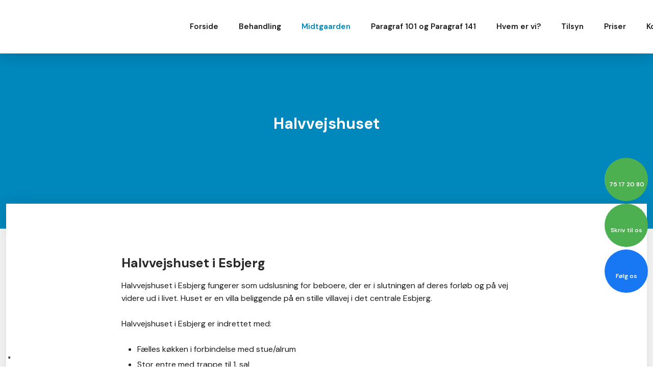

--- FILE ---
content_type: text/html; charset=utf-8
request_url: https://www.google.com/recaptcha/api2/anchor?ar=1&k=6LdH5ZYpAAAAAHTaTlco0w8XFr8vANrX1rFfRFEb&co=aHR0cHM6Ly93d3cubWlkdGdhYXJkZW4uZGs6NDQz&hl=da&v=PoyoqOPhxBO7pBk68S4YbpHZ&size=invisible&anchor-ms=20000&execute-ms=30000&cb=d1yvhkubzca1
body_size: 48735
content:
<!DOCTYPE HTML><html dir="ltr" lang="da"><head><meta http-equiv="Content-Type" content="text/html; charset=UTF-8">
<meta http-equiv="X-UA-Compatible" content="IE=edge">
<title>reCAPTCHA</title>
<style type="text/css">
/* cyrillic-ext */
@font-face {
  font-family: 'Roboto';
  font-style: normal;
  font-weight: 400;
  font-stretch: 100%;
  src: url(//fonts.gstatic.com/s/roboto/v48/KFO7CnqEu92Fr1ME7kSn66aGLdTylUAMa3GUBHMdazTgWw.woff2) format('woff2');
  unicode-range: U+0460-052F, U+1C80-1C8A, U+20B4, U+2DE0-2DFF, U+A640-A69F, U+FE2E-FE2F;
}
/* cyrillic */
@font-face {
  font-family: 'Roboto';
  font-style: normal;
  font-weight: 400;
  font-stretch: 100%;
  src: url(//fonts.gstatic.com/s/roboto/v48/KFO7CnqEu92Fr1ME7kSn66aGLdTylUAMa3iUBHMdazTgWw.woff2) format('woff2');
  unicode-range: U+0301, U+0400-045F, U+0490-0491, U+04B0-04B1, U+2116;
}
/* greek-ext */
@font-face {
  font-family: 'Roboto';
  font-style: normal;
  font-weight: 400;
  font-stretch: 100%;
  src: url(//fonts.gstatic.com/s/roboto/v48/KFO7CnqEu92Fr1ME7kSn66aGLdTylUAMa3CUBHMdazTgWw.woff2) format('woff2');
  unicode-range: U+1F00-1FFF;
}
/* greek */
@font-face {
  font-family: 'Roboto';
  font-style: normal;
  font-weight: 400;
  font-stretch: 100%;
  src: url(//fonts.gstatic.com/s/roboto/v48/KFO7CnqEu92Fr1ME7kSn66aGLdTylUAMa3-UBHMdazTgWw.woff2) format('woff2');
  unicode-range: U+0370-0377, U+037A-037F, U+0384-038A, U+038C, U+038E-03A1, U+03A3-03FF;
}
/* math */
@font-face {
  font-family: 'Roboto';
  font-style: normal;
  font-weight: 400;
  font-stretch: 100%;
  src: url(//fonts.gstatic.com/s/roboto/v48/KFO7CnqEu92Fr1ME7kSn66aGLdTylUAMawCUBHMdazTgWw.woff2) format('woff2');
  unicode-range: U+0302-0303, U+0305, U+0307-0308, U+0310, U+0312, U+0315, U+031A, U+0326-0327, U+032C, U+032F-0330, U+0332-0333, U+0338, U+033A, U+0346, U+034D, U+0391-03A1, U+03A3-03A9, U+03B1-03C9, U+03D1, U+03D5-03D6, U+03F0-03F1, U+03F4-03F5, U+2016-2017, U+2034-2038, U+203C, U+2040, U+2043, U+2047, U+2050, U+2057, U+205F, U+2070-2071, U+2074-208E, U+2090-209C, U+20D0-20DC, U+20E1, U+20E5-20EF, U+2100-2112, U+2114-2115, U+2117-2121, U+2123-214F, U+2190, U+2192, U+2194-21AE, U+21B0-21E5, U+21F1-21F2, U+21F4-2211, U+2213-2214, U+2216-22FF, U+2308-230B, U+2310, U+2319, U+231C-2321, U+2336-237A, U+237C, U+2395, U+239B-23B7, U+23D0, U+23DC-23E1, U+2474-2475, U+25AF, U+25B3, U+25B7, U+25BD, U+25C1, U+25CA, U+25CC, U+25FB, U+266D-266F, U+27C0-27FF, U+2900-2AFF, U+2B0E-2B11, U+2B30-2B4C, U+2BFE, U+3030, U+FF5B, U+FF5D, U+1D400-1D7FF, U+1EE00-1EEFF;
}
/* symbols */
@font-face {
  font-family: 'Roboto';
  font-style: normal;
  font-weight: 400;
  font-stretch: 100%;
  src: url(//fonts.gstatic.com/s/roboto/v48/KFO7CnqEu92Fr1ME7kSn66aGLdTylUAMaxKUBHMdazTgWw.woff2) format('woff2');
  unicode-range: U+0001-000C, U+000E-001F, U+007F-009F, U+20DD-20E0, U+20E2-20E4, U+2150-218F, U+2190, U+2192, U+2194-2199, U+21AF, U+21E6-21F0, U+21F3, U+2218-2219, U+2299, U+22C4-22C6, U+2300-243F, U+2440-244A, U+2460-24FF, U+25A0-27BF, U+2800-28FF, U+2921-2922, U+2981, U+29BF, U+29EB, U+2B00-2BFF, U+4DC0-4DFF, U+FFF9-FFFB, U+10140-1018E, U+10190-1019C, U+101A0, U+101D0-101FD, U+102E0-102FB, U+10E60-10E7E, U+1D2C0-1D2D3, U+1D2E0-1D37F, U+1F000-1F0FF, U+1F100-1F1AD, U+1F1E6-1F1FF, U+1F30D-1F30F, U+1F315, U+1F31C, U+1F31E, U+1F320-1F32C, U+1F336, U+1F378, U+1F37D, U+1F382, U+1F393-1F39F, U+1F3A7-1F3A8, U+1F3AC-1F3AF, U+1F3C2, U+1F3C4-1F3C6, U+1F3CA-1F3CE, U+1F3D4-1F3E0, U+1F3ED, U+1F3F1-1F3F3, U+1F3F5-1F3F7, U+1F408, U+1F415, U+1F41F, U+1F426, U+1F43F, U+1F441-1F442, U+1F444, U+1F446-1F449, U+1F44C-1F44E, U+1F453, U+1F46A, U+1F47D, U+1F4A3, U+1F4B0, U+1F4B3, U+1F4B9, U+1F4BB, U+1F4BF, U+1F4C8-1F4CB, U+1F4D6, U+1F4DA, U+1F4DF, U+1F4E3-1F4E6, U+1F4EA-1F4ED, U+1F4F7, U+1F4F9-1F4FB, U+1F4FD-1F4FE, U+1F503, U+1F507-1F50B, U+1F50D, U+1F512-1F513, U+1F53E-1F54A, U+1F54F-1F5FA, U+1F610, U+1F650-1F67F, U+1F687, U+1F68D, U+1F691, U+1F694, U+1F698, U+1F6AD, U+1F6B2, U+1F6B9-1F6BA, U+1F6BC, U+1F6C6-1F6CF, U+1F6D3-1F6D7, U+1F6E0-1F6EA, U+1F6F0-1F6F3, U+1F6F7-1F6FC, U+1F700-1F7FF, U+1F800-1F80B, U+1F810-1F847, U+1F850-1F859, U+1F860-1F887, U+1F890-1F8AD, U+1F8B0-1F8BB, U+1F8C0-1F8C1, U+1F900-1F90B, U+1F93B, U+1F946, U+1F984, U+1F996, U+1F9E9, U+1FA00-1FA6F, U+1FA70-1FA7C, U+1FA80-1FA89, U+1FA8F-1FAC6, U+1FACE-1FADC, U+1FADF-1FAE9, U+1FAF0-1FAF8, U+1FB00-1FBFF;
}
/* vietnamese */
@font-face {
  font-family: 'Roboto';
  font-style: normal;
  font-weight: 400;
  font-stretch: 100%;
  src: url(//fonts.gstatic.com/s/roboto/v48/KFO7CnqEu92Fr1ME7kSn66aGLdTylUAMa3OUBHMdazTgWw.woff2) format('woff2');
  unicode-range: U+0102-0103, U+0110-0111, U+0128-0129, U+0168-0169, U+01A0-01A1, U+01AF-01B0, U+0300-0301, U+0303-0304, U+0308-0309, U+0323, U+0329, U+1EA0-1EF9, U+20AB;
}
/* latin-ext */
@font-face {
  font-family: 'Roboto';
  font-style: normal;
  font-weight: 400;
  font-stretch: 100%;
  src: url(//fonts.gstatic.com/s/roboto/v48/KFO7CnqEu92Fr1ME7kSn66aGLdTylUAMa3KUBHMdazTgWw.woff2) format('woff2');
  unicode-range: U+0100-02BA, U+02BD-02C5, U+02C7-02CC, U+02CE-02D7, U+02DD-02FF, U+0304, U+0308, U+0329, U+1D00-1DBF, U+1E00-1E9F, U+1EF2-1EFF, U+2020, U+20A0-20AB, U+20AD-20C0, U+2113, U+2C60-2C7F, U+A720-A7FF;
}
/* latin */
@font-face {
  font-family: 'Roboto';
  font-style: normal;
  font-weight: 400;
  font-stretch: 100%;
  src: url(//fonts.gstatic.com/s/roboto/v48/KFO7CnqEu92Fr1ME7kSn66aGLdTylUAMa3yUBHMdazQ.woff2) format('woff2');
  unicode-range: U+0000-00FF, U+0131, U+0152-0153, U+02BB-02BC, U+02C6, U+02DA, U+02DC, U+0304, U+0308, U+0329, U+2000-206F, U+20AC, U+2122, U+2191, U+2193, U+2212, U+2215, U+FEFF, U+FFFD;
}
/* cyrillic-ext */
@font-face {
  font-family: 'Roboto';
  font-style: normal;
  font-weight: 500;
  font-stretch: 100%;
  src: url(//fonts.gstatic.com/s/roboto/v48/KFO7CnqEu92Fr1ME7kSn66aGLdTylUAMa3GUBHMdazTgWw.woff2) format('woff2');
  unicode-range: U+0460-052F, U+1C80-1C8A, U+20B4, U+2DE0-2DFF, U+A640-A69F, U+FE2E-FE2F;
}
/* cyrillic */
@font-face {
  font-family: 'Roboto';
  font-style: normal;
  font-weight: 500;
  font-stretch: 100%;
  src: url(//fonts.gstatic.com/s/roboto/v48/KFO7CnqEu92Fr1ME7kSn66aGLdTylUAMa3iUBHMdazTgWw.woff2) format('woff2');
  unicode-range: U+0301, U+0400-045F, U+0490-0491, U+04B0-04B1, U+2116;
}
/* greek-ext */
@font-face {
  font-family: 'Roboto';
  font-style: normal;
  font-weight: 500;
  font-stretch: 100%;
  src: url(//fonts.gstatic.com/s/roboto/v48/KFO7CnqEu92Fr1ME7kSn66aGLdTylUAMa3CUBHMdazTgWw.woff2) format('woff2');
  unicode-range: U+1F00-1FFF;
}
/* greek */
@font-face {
  font-family: 'Roboto';
  font-style: normal;
  font-weight: 500;
  font-stretch: 100%;
  src: url(//fonts.gstatic.com/s/roboto/v48/KFO7CnqEu92Fr1ME7kSn66aGLdTylUAMa3-UBHMdazTgWw.woff2) format('woff2');
  unicode-range: U+0370-0377, U+037A-037F, U+0384-038A, U+038C, U+038E-03A1, U+03A3-03FF;
}
/* math */
@font-face {
  font-family: 'Roboto';
  font-style: normal;
  font-weight: 500;
  font-stretch: 100%;
  src: url(//fonts.gstatic.com/s/roboto/v48/KFO7CnqEu92Fr1ME7kSn66aGLdTylUAMawCUBHMdazTgWw.woff2) format('woff2');
  unicode-range: U+0302-0303, U+0305, U+0307-0308, U+0310, U+0312, U+0315, U+031A, U+0326-0327, U+032C, U+032F-0330, U+0332-0333, U+0338, U+033A, U+0346, U+034D, U+0391-03A1, U+03A3-03A9, U+03B1-03C9, U+03D1, U+03D5-03D6, U+03F0-03F1, U+03F4-03F5, U+2016-2017, U+2034-2038, U+203C, U+2040, U+2043, U+2047, U+2050, U+2057, U+205F, U+2070-2071, U+2074-208E, U+2090-209C, U+20D0-20DC, U+20E1, U+20E5-20EF, U+2100-2112, U+2114-2115, U+2117-2121, U+2123-214F, U+2190, U+2192, U+2194-21AE, U+21B0-21E5, U+21F1-21F2, U+21F4-2211, U+2213-2214, U+2216-22FF, U+2308-230B, U+2310, U+2319, U+231C-2321, U+2336-237A, U+237C, U+2395, U+239B-23B7, U+23D0, U+23DC-23E1, U+2474-2475, U+25AF, U+25B3, U+25B7, U+25BD, U+25C1, U+25CA, U+25CC, U+25FB, U+266D-266F, U+27C0-27FF, U+2900-2AFF, U+2B0E-2B11, U+2B30-2B4C, U+2BFE, U+3030, U+FF5B, U+FF5D, U+1D400-1D7FF, U+1EE00-1EEFF;
}
/* symbols */
@font-face {
  font-family: 'Roboto';
  font-style: normal;
  font-weight: 500;
  font-stretch: 100%;
  src: url(//fonts.gstatic.com/s/roboto/v48/KFO7CnqEu92Fr1ME7kSn66aGLdTylUAMaxKUBHMdazTgWw.woff2) format('woff2');
  unicode-range: U+0001-000C, U+000E-001F, U+007F-009F, U+20DD-20E0, U+20E2-20E4, U+2150-218F, U+2190, U+2192, U+2194-2199, U+21AF, U+21E6-21F0, U+21F3, U+2218-2219, U+2299, U+22C4-22C6, U+2300-243F, U+2440-244A, U+2460-24FF, U+25A0-27BF, U+2800-28FF, U+2921-2922, U+2981, U+29BF, U+29EB, U+2B00-2BFF, U+4DC0-4DFF, U+FFF9-FFFB, U+10140-1018E, U+10190-1019C, U+101A0, U+101D0-101FD, U+102E0-102FB, U+10E60-10E7E, U+1D2C0-1D2D3, U+1D2E0-1D37F, U+1F000-1F0FF, U+1F100-1F1AD, U+1F1E6-1F1FF, U+1F30D-1F30F, U+1F315, U+1F31C, U+1F31E, U+1F320-1F32C, U+1F336, U+1F378, U+1F37D, U+1F382, U+1F393-1F39F, U+1F3A7-1F3A8, U+1F3AC-1F3AF, U+1F3C2, U+1F3C4-1F3C6, U+1F3CA-1F3CE, U+1F3D4-1F3E0, U+1F3ED, U+1F3F1-1F3F3, U+1F3F5-1F3F7, U+1F408, U+1F415, U+1F41F, U+1F426, U+1F43F, U+1F441-1F442, U+1F444, U+1F446-1F449, U+1F44C-1F44E, U+1F453, U+1F46A, U+1F47D, U+1F4A3, U+1F4B0, U+1F4B3, U+1F4B9, U+1F4BB, U+1F4BF, U+1F4C8-1F4CB, U+1F4D6, U+1F4DA, U+1F4DF, U+1F4E3-1F4E6, U+1F4EA-1F4ED, U+1F4F7, U+1F4F9-1F4FB, U+1F4FD-1F4FE, U+1F503, U+1F507-1F50B, U+1F50D, U+1F512-1F513, U+1F53E-1F54A, U+1F54F-1F5FA, U+1F610, U+1F650-1F67F, U+1F687, U+1F68D, U+1F691, U+1F694, U+1F698, U+1F6AD, U+1F6B2, U+1F6B9-1F6BA, U+1F6BC, U+1F6C6-1F6CF, U+1F6D3-1F6D7, U+1F6E0-1F6EA, U+1F6F0-1F6F3, U+1F6F7-1F6FC, U+1F700-1F7FF, U+1F800-1F80B, U+1F810-1F847, U+1F850-1F859, U+1F860-1F887, U+1F890-1F8AD, U+1F8B0-1F8BB, U+1F8C0-1F8C1, U+1F900-1F90B, U+1F93B, U+1F946, U+1F984, U+1F996, U+1F9E9, U+1FA00-1FA6F, U+1FA70-1FA7C, U+1FA80-1FA89, U+1FA8F-1FAC6, U+1FACE-1FADC, U+1FADF-1FAE9, U+1FAF0-1FAF8, U+1FB00-1FBFF;
}
/* vietnamese */
@font-face {
  font-family: 'Roboto';
  font-style: normal;
  font-weight: 500;
  font-stretch: 100%;
  src: url(//fonts.gstatic.com/s/roboto/v48/KFO7CnqEu92Fr1ME7kSn66aGLdTylUAMa3OUBHMdazTgWw.woff2) format('woff2');
  unicode-range: U+0102-0103, U+0110-0111, U+0128-0129, U+0168-0169, U+01A0-01A1, U+01AF-01B0, U+0300-0301, U+0303-0304, U+0308-0309, U+0323, U+0329, U+1EA0-1EF9, U+20AB;
}
/* latin-ext */
@font-face {
  font-family: 'Roboto';
  font-style: normal;
  font-weight: 500;
  font-stretch: 100%;
  src: url(//fonts.gstatic.com/s/roboto/v48/KFO7CnqEu92Fr1ME7kSn66aGLdTylUAMa3KUBHMdazTgWw.woff2) format('woff2');
  unicode-range: U+0100-02BA, U+02BD-02C5, U+02C7-02CC, U+02CE-02D7, U+02DD-02FF, U+0304, U+0308, U+0329, U+1D00-1DBF, U+1E00-1E9F, U+1EF2-1EFF, U+2020, U+20A0-20AB, U+20AD-20C0, U+2113, U+2C60-2C7F, U+A720-A7FF;
}
/* latin */
@font-face {
  font-family: 'Roboto';
  font-style: normal;
  font-weight: 500;
  font-stretch: 100%;
  src: url(//fonts.gstatic.com/s/roboto/v48/KFO7CnqEu92Fr1ME7kSn66aGLdTylUAMa3yUBHMdazQ.woff2) format('woff2');
  unicode-range: U+0000-00FF, U+0131, U+0152-0153, U+02BB-02BC, U+02C6, U+02DA, U+02DC, U+0304, U+0308, U+0329, U+2000-206F, U+20AC, U+2122, U+2191, U+2193, U+2212, U+2215, U+FEFF, U+FFFD;
}
/* cyrillic-ext */
@font-face {
  font-family: 'Roboto';
  font-style: normal;
  font-weight: 900;
  font-stretch: 100%;
  src: url(//fonts.gstatic.com/s/roboto/v48/KFO7CnqEu92Fr1ME7kSn66aGLdTylUAMa3GUBHMdazTgWw.woff2) format('woff2');
  unicode-range: U+0460-052F, U+1C80-1C8A, U+20B4, U+2DE0-2DFF, U+A640-A69F, U+FE2E-FE2F;
}
/* cyrillic */
@font-face {
  font-family: 'Roboto';
  font-style: normal;
  font-weight: 900;
  font-stretch: 100%;
  src: url(//fonts.gstatic.com/s/roboto/v48/KFO7CnqEu92Fr1ME7kSn66aGLdTylUAMa3iUBHMdazTgWw.woff2) format('woff2');
  unicode-range: U+0301, U+0400-045F, U+0490-0491, U+04B0-04B1, U+2116;
}
/* greek-ext */
@font-face {
  font-family: 'Roboto';
  font-style: normal;
  font-weight: 900;
  font-stretch: 100%;
  src: url(//fonts.gstatic.com/s/roboto/v48/KFO7CnqEu92Fr1ME7kSn66aGLdTylUAMa3CUBHMdazTgWw.woff2) format('woff2');
  unicode-range: U+1F00-1FFF;
}
/* greek */
@font-face {
  font-family: 'Roboto';
  font-style: normal;
  font-weight: 900;
  font-stretch: 100%;
  src: url(//fonts.gstatic.com/s/roboto/v48/KFO7CnqEu92Fr1ME7kSn66aGLdTylUAMa3-UBHMdazTgWw.woff2) format('woff2');
  unicode-range: U+0370-0377, U+037A-037F, U+0384-038A, U+038C, U+038E-03A1, U+03A3-03FF;
}
/* math */
@font-face {
  font-family: 'Roboto';
  font-style: normal;
  font-weight: 900;
  font-stretch: 100%;
  src: url(//fonts.gstatic.com/s/roboto/v48/KFO7CnqEu92Fr1ME7kSn66aGLdTylUAMawCUBHMdazTgWw.woff2) format('woff2');
  unicode-range: U+0302-0303, U+0305, U+0307-0308, U+0310, U+0312, U+0315, U+031A, U+0326-0327, U+032C, U+032F-0330, U+0332-0333, U+0338, U+033A, U+0346, U+034D, U+0391-03A1, U+03A3-03A9, U+03B1-03C9, U+03D1, U+03D5-03D6, U+03F0-03F1, U+03F4-03F5, U+2016-2017, U+2034-2038, U+203C, U+2040, U+2043, U+2047, U+2050, U+2057, U+205F, U+2070-2071, U+2074-208E, U+2090-209C, U+20D0-20DC, U+20E1, U+20E5-20EF, U+2100-2112, U+2114-2115, U+2117-2121, U+2123-214F, U+2190, U+2192, U+2194-21AE, U+21B0-21E5, U+21F1-21F2, U+21F4-2211, U+2213-2214, U+2216-22FF, U+2308-230B, U+2310, U+2319, U+231C-2321, U+2336-237A, U+237C, U+2395, U+239B-23B7, U+23D0, U+23DC-23E1, U+2474-2475, U+25AF, U+25B3, U+25B7, U+25BD, U+25C1, U+25CA, U+25CC, U+25FB, U+266D-266F, U+27C0-27FF, U+2900-2AFF, U+2B0E-2B11, U+2B30-2B4C, U+2BFE, U+3030, U+FF5B, U+FF5D, U+1D400-1D7FF, U+1EE00-1EEFF;
}
/* symbols */
@font-face {
  font-family: 'Roboto';
  font-style: normal;
  font-weight: 900;
  font-stretch: 100%;
  src: url(//fonts.gstatic.com/s/roboto/v48/KFO7CnqEu92Fr1ME7kSn66aGLdTylUAMaxKUBHMdazTgWw.woff2) format('woff2');
  unicode-range: U+0001-000C, U+000E-001F, U+007F-009F, U+20DD-20E0, U+20E2-20E4, U+2150-218F, U+2190, U+2192, U+2194-2199, U+21AF, U+21E6-21F0, U+21F3, U+2218-2219, U+2299, U+22C4-22C6, U+2300-243F, U+2440-244A, U+2460-24FF, U+25A0-27BF, U+2800-28FF, U+2921-2922, U+2981, U+29BF, U+29EB, U+2B00-2BFF, U+4DC0-4DFF, U+FFF9-FFFB, U+10140-1018E, U+10190-1019C, U+101A0, U+101D0-101FD, U+102E0-102FB, U+10E60-10E7E, U+1D2C0-1D2D3, U+1D2E0-1D37F, U+1F000-1F0FF, U+1F100-1F1AD, U+1F1E6-1F1FF, U+1F30D-1F30F, U+1F315, U+1F31C, U+1F31E, U+1F320-1F32C, U+1F336, U+1F378, U+1F37D, U+1F382, U+1F393-1F39F, U+1F3A7-1F3A8, U+1F3AC-1F3AF, U+1F3C2, U+1F3C4-1F3C6, U+1F3CA-1F3CE, U+1F3D4-1F3E0, U+1F3ED, U+1F3F1-1F3F3, U+1F3F5-1F3F7, U+1F408, U+1F415, U+1F41F, U+1F426, U+1F43F, U+1F441-1F442, U+1F444, U+1F446-1F449, U+1F44C-1F44E, U+1F453, U+1F46A, U+1F47D, U+1F4A3, U+1F4B0, U+1F4B3, U+1F4B9, U+1F4BB, U+1F4BF, U+1F4C8-1F4CB, U+1F4D6, U+1F4DA, U+1F4DF, U+1F4E3-1F4E6, U+1F4EA-1F4ED, U+1F4F7, U+1F4F9-1F4FB, U+1F4FD-1F4FE, U+1F503, U+1F507-1F50B, U+1F50D, U+1F512-1F513, U+1F53E-1F54A, U+1F54F-1F5FA, U+1F610, U+1F650-1F67F, U+1F687, U+1F68D, U+1F691, U+1F694, U+1F698, U+1F6AD, U+1F6B2, U+1F6B9-1F6BA, U+1F6BC, U+1F6C6-1F6CF, U+1F6D3-1F6D7, U+1F6E0-1F6EA, U+1F6F0-1F6F3, U+1F6F7-1F6FC, U+1F700-1F7FF, U+1F800-1F80B, U+1F810-1F847, U+1F850-1F859, U+1F860-1F887, U+1F890-1F8AD, U+1F8B0-1F8BB, U+1F8C0-1F8C1, U+1F900-1F90B, U+1F93B, U+1F946, U+1F984, U+1F996, U+1F9E9, U+1FA00-1FA6F, U+1FA70-1FA7C, U+1FA80-1FA89, U+1FA8F-1FAC6, U+1FACE-1FADC, U+1FADF-1FAE9, U+1FAF0-1FAF8, U+1FB00-1FBFF;
}
/* vietnamese */
@font-face {
  font-family: 'Roboto';
  font-style: normal;
  font-weight: 900;
  font-stretch: 100%;
  src: url(//fonts.gstatic.com/s/roboto/v48/KFO7CnqEu92Fr1ME7kSn66aGLdTylUAMa3OUBHMdazTgWw.woff2) format('woff2');
  unicode-range: U+0102-0103, U+0110-0111, U+0128-0129, U+0168-0169, U+01A0-01A1, U+01AF-01B0, U+0300-0301, U+0303-0304, U+0308-0309, U+0323, U+0329, U+1EA0-1EF9, U+20AB;
}
/* latin-ext */
@font-face {
  font-family: 'Roboto';
  font-style: normal;
  font-weight: 900;
  font-stretch: 100%;
  src: url(//fonts.gstatic.com/s/roboto/v48/KFO7CnqEu92Fr1ME7kSn66aGLdTylUAMa3KUBHMdazTgWw.woff2) format('woff2');
  unicode-range: U+0100-02BA, U+02BD-02C5, U+02C7-02CC, U+02CE-02D7, U+02DD-02FF, U+0304, U+0308, U+0329, U+1D00-1DBF, U+1E00-1E9F, U+1EF2-1EFF, U+2020, U+20A0-20AB, U+20AD-20C0, U+2113, U+2C60-2C7F, U+A720-A7FF;
}
/* latin */
@font-face {
  font-family: 'Roboto';
  font-style: normal;
  font-weight: 900;
  font-stretch: 100%;
  src: url(//fonts.gstatic.com/s/roboto/v48/KFO7CnqEu92Fr1ME7kSn66aGLdTylUAMa3yUBHMdazQ.woff2) format('woff2');
  unicode-range: U+0000-00FF, U+0131, U+0152-0153, U+02BB-02BC, U+02C6, U+02DA, U+02DC, U+0304, U+0308, U+0329, U+2000-206F, U+20AC, U+2122, U+2191, U+2193, U+2212, U+2215, U+FEFF, U+FFFD;
}

</style>
<link rel="stylesheet" type="text/css" href="https://www.gstatic.com/recaptcha/releases/PoyoqOPhxBO7pBk68S4YbpHZ/styles__ltr.css">
<script nonce="ZtqXJtZ04yNwPIUyLH1gQQ" type="text/javascript">window['__recaptcha_api'] = 'https://www.google.com/recaptcha/api2/';</script>
<script type="text/javascript" src="https://www.gstatic.com/recaptcha/releases/PoyoqOPhxBO7pBk68S4YbpHZ/recaptcha__da.js" nonce="ZtqXJtZ04yNwPIUyLH1gQQ">
      
    </script></head>
<body><div id="rc-anchor-alert" class="rc-anchor-alert"></div>
<input type="hidden" id="recaptcha-token" value="[base64]">
<script type="text/javascript" nonce="ZtqXJtZ04yNwPIUyLH1gQQ">
      recaptcha.anchor.Main.init("[\x22ainput\x22,[\x22bgdata\x22,\x22\x22,\[base64]/[base64]/[base64]/KE4oMTI0LHYsdi5HKSxMWihsLHYpKTpOKDEyNCx2LGwpLFYpLHYpLFQpKSxGKDE3MSx2KX0scjc9ZnVuY3Rpb24obCl7cmV0dXJuIGx9LEM9ZnVuY3Rpb24obCxWLHYpe04odixsLFYpLFZbYWtdPTI3OTZ9LG49ZnVuY3Rpb24obCxWKXtWLlg9KChWLlg/[base64]/[base64]/[base64]/[base64]/[base64]/[base64]/[base64]/[base64]/[base64]/[base64]/[base64]\\u003d\x22,\[base64]\\u003d\\u003d\x22,\x22GsKQw7hTw4nCu8OAwq1eE8OzwqEYPcK4wqrDpMKCw7bCpjxrwoDCpg4GG8KJEsKvWcKqw7Jowqwvw71VVFfCnMOWE33CvcK4MF1lw4bDkjw4eDTCiMOrw44dwroNOxR/VcOawqjDmGzDusOcZsKvYsKGC8Odcm7CrMOTw5/DqSIBw5bDv8KJwqnDtyxTworCscK/[base64]/w6fDrDTCoMKmScKnwovDncOgw5YMGhx3w61nP8KJwqrCrlbCqcKUw6MlwoHCnsK6w7PCpzlKwrHDojxJMcOXKQhEwq3Dl8Otw5bDhSlTdcOYO8OZw7pPTsONAU5awoUuXcOfw5Rhw5wBw7vCj0Ahw73DpMKmw47CkcOhKF8gAsO/GxnDvFfDhAlIwqrCo8KnwqXDjiDDhMK2DR3DisKwwo/CqsO6TDHClFHCqUMFwqvDg8K/PsKHesKVw59RwrLDgsOzwq87w6/Cs8KPw4nCpSLDsXRuUsO/wrk6OH7CscKBw5fCicOSwpbCmVnCiMOfw4bCsjLDpcKow6HCtsKHw7N+LC9XJcOnwoYDwpxZBMO2Cw82R8KnIVLDg8K8FcKPw5bCkgDCnAV2fk9jwqvDtxUfVVnCusK4Pi/DgMOdw5l4O23CqjXDucOmw5gSw6LDtcOaURfDm8OQw4UcbcKCwofDuMKnOjIPSHrDp0kQwpxcG8KmKMOlwpowwooyw7LCuMOFAMKJw6ZkwoPCk8OBwpYAw6/Ci2PDlsOlFVFBwr/CtUMYAsKjacOowqjCtMOvw7PDpnfCssKTdX4yw73DlEnCqkfDtGjDu8KpwqM1woTCqMOpwr1ZaCZTCsOYZFcHwqnCuxF5YCFhSMOaY8Ouwp/DgzwtwpHDjzh6w6rDlcO3wptVwonCpnTCi0/CjMK3QcKpEcOPw7oWwpZrwqXCrcO5e1BJTSPChcKPw45Cw53CkAItw7FLCsKGwrDDj8KYAMK1wqTDt8K/[base64]/[base64]/DsB/Ck8KlVcKcw5QIwrLDvsOmDz3Cg0jCr1TCt33CksOqRsORcMKcQ13CuMKswpHCscOhZsKcw43Dk8OffcK4MMKYIcOqw6tTUsOwA8K5w7HCtsODwoxuwp1zwpc4w6s3w4rDpsKsw7rCpcONSAk/OSFdY2YtwrMww5XDgsObw4PDlWrChcOLQA8lwo5JJGM0w4Z4DBbDux7DqxgEwqRMw4NbwrJcw701wpjDiQdUecOYw6/DsiFywrTCnW7DuMKdU8KRw7nDq8KRwovDvsOLw5/DiBDDkAhjw6rCsWldO8Ocw6w4wqPCohDDpcKCYcKsw7PDoMO0BMKewogqOWLDhsOAPxBaM30+Hw5eKUHClsOjfmgbw4kcwq8WZQk4wpHDrMOkFHpuZ8OQHn4eJnMtbsK/cMOaG8OVHMKZwoZYw7lTwo4CwpY6w7NRej8XBz1awoUaOD7DlsKNw41MwqLCp1bDlxbDh8Ohw7PCgGzClMK6ZsKZwqw2wrnCnmQIIwV7FcKILEQpCMOcQsKVWwzDgTHDi8KrJwxhw5U1w5Vyw6XDjcOIcSclAcOUwrLCqw3DuD/[base64]/DgHROcsK7wq/DhQRiKnN7WhZITEtDw65FLifDsXDDicKLw53ClEYeRWHDjzIKG1jCkcOOw4MhZ8KvWVYFwpRxXE4gw63DtMOPw4rCtSMhwqZMcBY0wq56w4nCrixwwq5tA8KPwqjClsOow6YAw5lHCsOFwoDDhMKNEMOXwrvDl1rDrw/Ch8OpwrHDiTsjGTZuwrnDsjTDqcKnLS/Cgjdlw4DDkz7DsxdHw4J/wo7DvMOVwrxWwqDChSPDn8OfwowSGS0xwp8TBMK6w5rCvEjDsWDCrBjCncOAw7dXwpjDtsKBwp3Ci3tzbsOHwqvDnMKLwrk+FmrDhcODwpxKfcKMw6nCosOjw4/[base64]/ChyDDrMOEwrI8w5INWjQLw6/ClhfCpsKRwpxswpPDpMKrHcOOw6hUw71/w6fDqG3DhcOaE0vDj8OTw5XDqsONWMKxw7xgwrEmRUghdztUG2/[base64]/Qy4sBcOIXMKFw7PDrsObw5HCg8KIZ2/CnMO2dMOHw53DtMOtUGzDsxkMw5XDi8KJQw/CjMOqwofDqWzCtsO5MsOYXcOvK8K0wpzChMKgCsOnwpFzw7J1OMOyw44awrUKT3NpwrRRw6vDi8OKwplGwoPCscOtwr9Yw5LDhWPDjsONwrDDgX4bQsKMw77Cj3Rbw4VxVMOKw6YQIMKEECdZwqQYTMObOzoswqMfw4ZXwo1QNDoFEgXCu8O+XQDDlQgsw7zDqMOJw6/Dt1nCrGbCgcKgw6Ilw5zCnFprDMOEw4Agw5/CpiPDkx/Dk8Kyw5vChwvCuMOMwrHDgDLDqcOJwrPCnsKKwobDqXN8WcOyw65aw6DDvsOoS3LCocKSfSPDqxnCh0MnwqTDsEPDqmzCr8ONC1/ChcOEw5RUI8OPJxBvYlbDigtrwrpBDUTDpmzDjMK1w7gxwrAdw6ddOcKAwrwjKMK0wrYzdDsBw7XDkcO4esO8aj5kw5FiWsK3wq92JSVpw5nDhMKiwoYxVUTCuMOwMcOkwrHClMKkw5HDlHvCiMK7CxjDul/CpG3Dm3lSC8KowoHCuz/Dokk/YFHDkgIcwpTDhMOxegU/w4Vrw4www6fDmMKKw78PwrhxwojCl8KlfsO6fcK3YsKCwqbCusO0wqAgesKtW2huwprCmMKqVQN4Pnp4YU1gw6XDlGIgBSUhTWLDrG3DuSXCjl0RwofDiDMGw6jCjibCnMOfw7E5eQkOA8KnJl/DqsKLwo1jaFDDuX0uw7HCl8KQW8OoKiHChw8WwqQgwqMIF8OJJ8O/w47ClMOIwrt8Pi5BLlHDjB3DqiLDqsOjw4I8TsK5wp/Cq3cyDkrDvkTDtcOGw77DvhAWw6rChMO5OcOfKRs1w6nCgHgwwq52EsOowq/ChkjCj8KVwrNCNsOcw6rChCLDpirDisK8Di4jwrMuNy1oSMKZwpUIHSPCgsOuwqMlw5LDv8KUNUBHwrE8wpzCosKtKD97dsKLDXlqwr4Zwp3DolYtHcKEw6YQIG9CNXRCJhouw4AXWMO3N8OaQgfCmMO7alzCmFjCr8KkNMOXNVMAZMOuw5pbZ8OGMzjDq8OjEMK/w4VewqM7KFPDkMO6XcOifl/CosO/[base64]/[base64]/fA9TwqDCpELDjXV2wrfDszcNwrtewpM3OMOuw7AjL2rDpsKPw41iBhwRE8O5wrzCr3tWARnDk0jCoMOfwqF2w57DiR7Do8OyccO/wofCnMOfw796w5t0w63DmcOIwoF7wrx2wobClMOEIsOEeMKuantLKcOqw4/CjcKNP8Kgw4vCn0fDoMKWVSXDmcO7CydxwrpmX8OwRMONf8KNE8K9wp/[base64]/Dh8OFw7jCqGPDp8OFwpRDNQ3DmcKtwrfDthQMw5lNAUDDoTs2N8OIw4jDlARsw6d1J0rDt8KIW1lTS1Etw4jCu8OHYWXDrwdxwpEQw6bDl8OtbsKKMsK4w6BJw41sMsKkwrjCmcO1T0jCrmvDqFsKwoLCnBh2FcKmbgxzPWpkwoTCp8KNBXRXfD/DtMKuw4p9w5jCg8KzZ8O/VsO0w6fCgh1nLljDqBYpwqAxw5TDpsOpWhQhwrzChxZ8w5zCtMKkP8O0bsKjeD12w6zDr27CkX/CmlBzVcKaw6xKXwVIwpxOQg7Crkk6VcKLworCky91w5DCggrDmMO0w63DmmrDmMOyOsOWw67CoSPCkcKIwp7Clx/[base64]/Dr8K5wq9LCE7CqMKlwq7DniNOWsO+w5vDj8K9bGPDlMOpwp4oHHNRw5MVwqvDpcOTKsOuw7zCvsKuw4M0w5lpwpQmw4LDpcKpa8OiMWnChcKGGXo/HC3CtXlqMC/CssKLFcOEw70Xwoxtw44qwpDCrcKbwr0+w7nCqcKkw41gw6zDsMODwp0eO8OVMMOOecORDSJ3FD/Ci8OSL8KCw6XDi8Kdw4zCnkEawoPCt2Y6ZnnCjGTDqnXCu8OCQ03Co8K9LCIuw5PCu8KqwqZPU8Kzw7wyw7cFwqIrH3xidsKPwoBXwofCt1LDhcKaDyzCgivDmcKdwptjW2RSDwXCpsKrLcKDRsKgfcOOw7QMwrjCqMOMP8OQw5pkHMOSPi/Dm2RfwqbCjMKCw5wrw5fDvMKWwp8jJsKIZ8KVTsKKT8K0WiXCmgkaw5xkwpzDmgJJwrTCvcK+wr/DtxtQCMO4w5dHfUcow7JAw61PFsK+Z8KTw5HDhgc0HcK/BXrCqjcbw7QqTnbCo8Knw6wpwrXCvMKyJEZNwoZUaxdXwpZDesOiwqF2eMO+wpHCs2VGw5/Ds8K/w5ESYE1FAcOfEx97wplIHsKWw5TDucKuw60Ow67DrXZowpl2wqJNcTZYO8OWV1LCvirCtsOGwoZSw71mwo5GUnIlRcKdJ17DtcKjesKqLE9MHi3DvmoFwo3DpWcANcKhw6A4wrUSw4BvwoUbWxt7OcOgF8Oswpl4w7lfw7jDmsOgG8KTwpgdDxY+FcOdwoEnUhUBaxw/wqTDhsOMTsKtO8OCIx/Chz/Cs8OPO8KIO2kiw7HDkMOSbcO5w54dAMKBZ0DCnMOZw4HCqXbCuypxwrrCj8KUw5MKZlRnMsKNfC7CnAXCuHYfwpTDi8Omw5zDvxzCpiwCez1OG8OSwpMyQ8Oyw6t3w4FbFcK3w4zDgMOTw7dowpLDmx0SVU7CtMK7w5pTdMO8w6LCgcK8wq/CgAQwwqReaBN+TGoEw6xkwrdSwoleFsKdTMO9w4TDiBtfJ8OYwpjDnsOlME9yw5jCuF7Dt1XDmDfCgsK6diZCA8OQZsOxw6xSw7jCi1TCksOhw7jCvMOqw4xeQ3FvfcOnCTjCj8ODAjkfw5cwwoPDhcO5w7fCn8Ozwr/Dompiw6fDoMOgwppUwpPCnx8tw6HCu8KJwpVTw4gbJcK2QMOOw5XDph1hWxAkwonDmMKTw4TCl1vDpArDoSLCuCbCjTjDvwojwrg9BWLCr8K8wp/CkcKOw4Y/QjfCjsOHw5fDnUIMLMKEw6/[base64]/CG/Cn8KKw7jChBnCu2vDpMKPw5RuBMKeQFMfFsOtHsKoNcKeNGYuIMK2wrZuPCXCksKJb8OPw70jwrs2R3RVw4FowojDt8K+bcKXwrg3w6rDocKNw5TDiWACfMKvwqPDs0LDr8O/w7Upwo1IwpLCtsO1w7zClDdlw7d6wppRw4/CmxzDnGdebVNgOsKQwogiR8O/w5LDkjnDrsOZw5BCY8OkX07CucKsXQEyTwo/wqV/woJ1bV7DusORdEvCq8KLL14uwqpsD8OIwr7CsT/Dg3vCtCXDocK6wrvCuMO5YMK8SifDn2pLw58JOsOtwr4Jw4clM8OvHDbDmMKXRsKnw7PDv8KjX0kaJ8OiwqLDpjMvwpLClVLCr8OKEMOkHibDghDDmyPCqcOiLnTDuwApwoYjAF9Ne8OZw6VGOsKYw6fCmE/CqXfDlMO0w5nCpRB3wo3CvBllJMO3worDhAvCjiJ3wpPCsVwmwqHCm8OfPcOMccKgw47CjFAmLSTDu11uwrptIlnCnBUywqbCicKjQjszwpgawpl5wr4Nwqo+N8OjY8ODwrBmwo0NQmXDjl59KMOJwovCoztVwpkpw7/DqsO5XsK9N8OvXGJWwpslwpbCp8OHVsKiDzdbJcOiHB7CpWPDsWTDtMKAXcOZw5AwPsOUw5fCqV9DwpDDrMKiNcO9wozCtFbClnx/wq1jw74TwqVpwp0Hw7w0asKtRsKfw5nCscO4ZMKFCjnCgi8TRMK8wrfDt8Kiw6doRsKdB8O8wozDjsO7XVEfworCq1/DucOfAsKxw5bCvAzCj2l9eMOgHTpOPMObwqJSw7oYwoTCisOmNndyw6bCmQrDtcK9a2Rvw7XCqxnCgsO+wqDDk3rCvBkxJhDDhA06IsOswrnCjTPCtMOXDnfCpT8TLUpSdMKcWifClMOQwohQwqoNw4pzAsKswprDk8OOwq/CqWDCoEFif8KAEsKQTmfCssKIY3kQN8Oqe3IMOB7DjMKOwrrDhWTCjcKNw6QrwoNFwpQAwqADYm7CssOBA8KSL8OqJ8KdGMKFwrYhw5V+Lz0ASXo4w5zDrnjDj2Ruw7nCrMO1dCAJJ1TDi8KVHFFbPcK7ah3Ch8KHPyoTwqN1wpnCmsODHHHCo2/DqsKAwq7Dn8KBJUrDnF7DozvDhcO/[base64]/ChwQ+ZmrDsSAOw7kEHMK6AinDmkLDp8KIaTksC3zDiQAWw6BCX00fwocFwrQ4cVHDmsO7wqvDiHkicsOUY8K1UcOcZWs4LMKHF8KmwoUkw4XCjz1zNh/DrjkILsKpKUwiJ1EJQmMNAUnCm3fDtjfDkjpWw6UMwrFsGMKINApodMOrw7fChcKMwovClH9qw5YWQsKvVcOpYnDCvHlxw7N4LUHDrCDDhMKpw57DmVoqEzTDmmtwXMO+wptUKQVOb092TVtlOHnCl1jCiMKjFBXDrQvDnTzClR/CvDvDhjjDpRbDrsOoFsKxQUzDuMOuWksrPERGPh/CmnwrdyIIS8KGw7fCvMOWOcOvP8OIdMKiJD03RCxZw7TCnMKzDWx3wo/CoEfCr8K9w63DkFPDo0QDw4wawpZ6EMOywpPCnX10w5bDkk/DgcKZBsOqwql8PMK/CTFvLsO9w79cwoXCmiLCnMKQwoDDvMOdwoxAw7TDmn3CrcOmFcOxwpfCi8OewonDsXbCrn06dWXCuHYxw6BKwqLCozvDrMKsworCuDUeEMKgw5XDjcKhD8O4wqcBw7DDk8OXwrTDpMOFwrDCtMOiGgY5ZTAAwrVNEcOqFsK8cCZ/XBR8w5LDkcOQwpJ3wqDCr2wVwrU3wovChgHCsAtswrPDjyvCusKCQXF6QyvDosK7csOmw7cjUMKfw7PCtCfCs8O0I8O9O2LDqQ0gw4jCsQvCkmUmY8Kqwr7CrSLCucOvecKpdHIAbsOow753Wi3CnAbCtEphfsOuNsOlwq/DjAnDm8OiRBbDhSbDm0MSPcKnwqDChgzCiyDDl0zDqxXCjz3CuQZEORfCucKjHcObwovCtsOKaR5AwrDDssOew7cpTDVOb8KQwrA5IcO3w5l/w5DCncKmA3AGwrbCpzsuw67DnGdjwqYlwrgERl3CpcOBw7jCgMKXeTHCvkfCncKzPcO8wqxOd03Do3rDjUkDMcOUwq1eUcKIEybCpEPDvDdOw68IARzDlsKzwpBrwqvDlhzDszp6LyIhMsOLXgI8w4RdLMOgwpBqwrJHdipwwp9Kw53CmsOkHcOQwrfCoTvDuRgRZg/CsMKeMj4awojCvyXDkcKtwpIcYwnDqsOKKkvDqMOzQEwBc8Ouf8OZw65JGlnDpMOgwq/DsCjCt8OVOsKHbMO/IMO/[base64]/CksOIXcONFzjDssKxw53DigpewrE4Ny0qw6gZQMKcYMOEw5BGPQZywqFwOCbCjX5hK8O7WgoWXsKUw5HCiiZoZ8KvdsKMUMOoBhvDrRHDu8OfwoDCi8Kewq3DocK7Y8KRwrsPbMKJw7c/wp/CoToZwqxLw7PCjw7DrCYzO8OHD8OGexF0wpEmfsKGHsOFZB15Ll3Dpw/DplTCmh3Dm8ONZcKSwrHDqQ04wqMTRcKELSzCvMOCw7hva3NFwqQdw4sZKsKpwrhSczLDjjZlw59nwogBDmdtw6bDi8KRB1DCtHfCgsKMJMOiP8KBYzhlesO4w4TClcKuw4hja8K7wqpHCDxAZX7DqsOWwqA+wqokbMKJw6QHOhlaPh/DqBlowqvCgcKfw5/CnTlew7oNXxfClMKjOll1wpDCicKBTxZIMHjDrsOZw54tw7PDkcK5C2JFwphdcsK3VcK4SAPDqS1Nw71dw6vDrMKNP8Kdcl0LwqrDs0F/wqLDhMKhwp/DvWxwQ1DCvcKyw5A9PTIZYsOSLikwwptfwoF6AXnDr8KgGsO1w6Iuw45CwpkqwotVwpM0w7DCulbCiTs/H8OKAwY3fsOvBsOhFVDCsjANDUBbPQJrCMKqw49Pw64cwoHDsMOUDcKHe8Odw6rCh8OncmrDqMKrw6bDlgwOwoJ0wrHCvcKTb8KoUcKDbC1KwoF9TsOREHZEwrHDtxrDvwJewqtsHD/DksOIZHg8J1nChMOgwqEJCcKSw6nCqsOdw63DnT06BT/CnsKJw6HDl2Qqw5DCvcKtwpR0wqPDusKew6XCpcK2aG0AwqDCgQLDnWovwo3Cv8K1wrArFMKlw4FyM8KgwqxfFcKFw6HDtsKfMsO8RsOzw4XCpxnDuMKFw5p0bMOJFcOsZcOew4nDvsOgNcOkMCrDuBx/[base64]/Dp8O1K8KowoRCGcKrw5RMa0LDok/CjmXDtBRxwotTw4E1Z8KDw688wpB/CEZ9w7fCq2rDiksfwr87VBjDhsKhbGgvwosAbcOEUsOMwovDjMKDWmw/wp0lw6d7D8Otw4puIMOgw6oMWsKtwpAaf8OEwoF4DsKwTcKEHMKnOsKObsOSEXLDpsK6wqUWwozDvhDDlz7CkMKcwpxJIVYwJnjCnMONw57DjQLCksKxQ8KeBDAvRMKfwr5BH8O7w48ibcKow4YFW8KCP8OOw6JWBsKTG8K3wpjCpW0vw6YgTE/DgWHCrcKQwr/DoGAqAhbDg8K9w50NwpTDicOPw6rDoiTClxEIR2IAWsKdwqxxbcKZw4TCh8KGYsKSO8KNwoQYwqzDtnLCkMKvclU/OwvDvMKNOMOHwqjCoMKtZBHCkirDlVhKw4LDmMOyw7orwoXCkDrDlyHDgxNtTH8AL8K/VsKbbsONw6A4wo0UJhbDmHYsw4dzInPDm8OOwqRuV8KvwrU5YmBIwoQLw6U1ScOMWhXDhEo5fMOPHysZbMO9wosRw5XCnsOefgbDoC/DrjrChMOhMyXChcKuw6TDvk/CocOtwoLCrU9Xw5jCo8OBPhh7wrMdw7odJTLDuBh3GMOfw7xMwqrDolFFwr5BZcOlTsKxwrjCjcK0wpbCglgqwoRqwqPCqcOUwpLDrGDDh8OVSMKlwrjCkQlHOkEaOhTCscKHwqxHw6cDwoAVMsKJIsKLwoTDiCfCkkIpw5FOGU/[base64]/wqTCnMKCw6jDpsO+wqDDkcOcw4fCm3QpTcKUwooSIA9Ww5LDkl7CuMOCw67DvMO5U8OFwqLCssK1wpLCkh9BwoALcsKVwoN7wrVfw7LDosO9GG3CrFXDmQhmwoUvN8OpwojDrsKQQ8Ojw4/CusOHw6gLMnbDi8Kawr/DqMOIJXXDnlh9wqTDiwEEwoTCo1/CuXFZU0ZbecOeNGN4B3/[base64]/CpcKiw6wrw6hFwqzClx9QSMKvfldawo3DiMOzwp0Dw6xgw7zDkh4PcsKiFcOHNEI8FEh1IEM0Uw3CtDzDvBDCqsOUwrgpwr/Dr8O/RkwTWA1mwrotD8OYwqvDkcOawrZBc8KVw74teMOEw5gbdMO+DzTChcKvUSHCusOoBGUPP8O+w5c7WTxvCVzCn8O5Q01XJz/CnWwpw57CqlVkwqPCnC/DpQ12w77CocKrVSDCgMOLSMKGw598f8K8wphHw5AFwrPCsMOBw44GSwzDgMOqE249wqfCrA52FcOPDQnDo38iRGLDicKAL3TDtcOawoR/wp/CuMOGCMOpfWfDuMO1PjZdC105fcO8I1snw5xwQcO4w4bClVpEBHDCqQ/CkExUY8KrwrtZVksXdCbCisKow6omK8KoSsOwTjJxw6USwpjCojbCqMK6w5zDmsKZw5nCmi0ewrDClGw0woPDtsKqQ8KWwozCrsK4ekbDpcKoE8K/[base64]/w7XCvMOJL8K5wrvCqcOLZi1Rw7DClGAJwpzDl8OtSnsSQsOYEj/DvcOYwojDkwNRC8KUDSbCp8K9aQ8HQcO9OVRAw7XDo0s3w51xDELDm8KMwoTDlsOvw4bDgcOBXMOZwpLCtsK/asO3w5PDqcOEwpnDpFYKH8O9wpbDs8Ohwp8mKRYsQsOxw7PDujRww5p/[base64]/CvXQnw4hQesKjY8KuNsKpwrjCqcKsKTHCikETwrwxwpkYwoRAw5RdL8Kew6bCiDk0H8OtBj7DvMKOLiDCrUt/cX/DsS/[base64]/w6AKw43CkjUHCwFCw5DDiWB9w4nCiMO9DMOlwpFeVcOHL8OowrQIwq3DmsK8wqzDkRbDqjrDrybDvgzCnsOjeXLDtMKAw7krYnfDoA/[base64]/CrE7CpMKhwpzDtsKpV1zDnxbCj8O1XMOVBggqKVlKw5bCncOzwqAcwqFHwqtMw4xOBBpxXnRFwp3Cmm5PecOMw73CvcO8JHjDr8K0DRUxwoAbccOPwrDDlcKjw5F9P30Kwrh9ZsOpPDXDg8KGw5Mrw5DDmsK1KsKhNMOPbcOXHMKXw6/Dv8K/[base64]/DqkLDkjNkCsO3XUTDjCvCmMOZaMO/wqnDnmIaG8OlFsKPwqISwrvDuHPDnzcSw4HDmMKGfsOLHcOfw5ZLw6ZkcsOdFCQfwowJFgLCm8K/w4VxQsO1wpjDvB1bMMK6w67DpcOFwqHDrGowbsKWIcKAwqMRFW43woAFwpTDk8O1wrQcTzDDnwjDoMKdw7VZwp9wwoTCsgp4BMODYjpLw6/[base64]/S8KEwqTDhMOMwq9Df0wQwrPDjsK0w6kVPsOWbMOlwplyUsKOwpVXw4/CuMOoWMOzw7rDqcK+CSPDpQLDtcK+w7nCvcKyWHFVHMOtcsOnwoIlwow/K0IMCi55wrHCilXCs8O9fhTDqlLClFFtfHvDuygAC8KHQcOiH2PDq1LDm8K/wrldwoQXHhrCk8OuwpYVGFLCniDDjm1BGsO5w77DsTRZwqTDm8OCEQM/w4XCt8KmTV/CszQDw55fbsOTacKTw5XDq1bDscKtw7jCqsK8wr5XRsOywpPCqjUNw4XCicO7USzCgTglBATCuEXDsMOew5dWMiLDhGXDnsO7wrYjwpjDulzDhQMTwrXCqX3Cq8KTMwEtXDPDgGXDv8OEw6TCpsKZbCvCoFXDmsK7eMOkw4/DgRgXw4ROMMKQKxlSUMOuw48mwq3DpElnQsKTKBVQw7nDkMKjwqDDtcKpwqnCuMKuw6t3HcKywpdowrfCqMKNRRsOw5vCmcKWwqTCp8K0GMKiw4MpAkpMw4cTwqZwIEl+w7k/GsKNwrwsUB7DpyR3RX7CscKcw4bDmcOfw7tPLR7CtzXCs3nDtMOrMGvCvBPCucOgw7dFwrPDnsKkVsKFw7tgOiBCwqXDqcKdUh5vDcOgX8OKeHzCscOgw4I4PMOlRSgiw67DvcKvYcKCwoHCn1vCvm0QaBY/cHDDnMKswrPCkmRDesOpFcKNw6jDhsOPPMOww5cjJsOqwocQwqtwwp3CscKPC8K5wqbDocKwN8OFw5DDp8OAw5jDtxDDripkw4AUJcKdw4XChcKBfsKdw4zDpcOge0Y/[base64]/aMKGw6DCkQlJw6BiJMOqw6BmJhLCjWVERcOIwrDDq8KNw53DtTFKwplgPjfDqlbCr3nDmMOCPCgyw7vDicOLw6DDvMK4w4/CgcOyBxXCocKDw6/Dq3gJwojCsn/DicKyZMKYwrrCrsKleCrCrkzCpsKlLsKtwqPCpjt/w73CucOjw6FeKcKyMmnCn8K7aWFVw4HCsRlBGMO7wpxdQsK/w7ZOw4kUw4gAwqsodMK6wrrCo8KQwrTCgcKZBWvDlUvDuWfCnhNqwo7Cty4le8Kow5RlbcO4ICE+CmdnIsOHwqXDqcKTw7vCs8KpdMObJGInOcKjZ28ww4/[base64]/Cimlmwq3CuhUOUMOrJDspHcKnw4lywoRqw4jCocKUCWUlwoIoUcKKwoJ2w7jDslrDh1rDtmEEwoTDm2Fvw4wNPXPClw7DvcOhZ8KYWCAWJMKKecOHblXDtDzCj8KxVCzDosObwqDCqwkZfsODNsOrw5QVJMONwqrClU4Cwp/CoMOoBhHDiwLCkcKLw4PDvxDDqHR/ZMK+EX3DiyXCgsKJw4IYXcObMTFjGsK+w4/CnnHDoMKiN8KHw6/CrMKYwq0fcAnCvmrDnygyw6B7wpTCk8Krw4XCqMOtw6bDvjAtH8OwIBcZdnvDj0IKwqPDq1vCnkTCtMOUwolkwpoNHMK4J8OCaMKcwqpveDHCicKiw4RWSMObeB/CrMKVwpLDvsOrZwvCtiIwZcKkw6PCqlLCoHLCnw3CrcKDEMK+w5RleMORdhQ6EcOIw67Dr8KqwpA1cHfDqsKxw4DCm13Cki3DgmlnIsO2ScKFwpXCtMOQw4PCq2nDmMOAYMK8HxjDvcKawpgKSkjDk0PDmMKxf1Zww6YPwroKw4lTwrPCs8O4XcK0w4/DsMOTCBk3wpJ5wqM1M8O8P11dwoBIwp3Cs8OgRCZpcsKQwrfCk8KawovCqlR6JMO6FMObAyA8WEbClVgAw5HDlsOywrfCmcKtw4zDh8KRwosewrjDlzkIwosjDCdhfcKEw7HDsi7CpBnCtDNDw4DCiMKVIXXCoTlLTArCvhDCuBMYwrlKw5HCn8ORw43Dqg/[base64]/[base64]/w5J3woBpDsKrKsOndsKwO3TDrFvCr8KpMWpswrRVwp9zw4bDv1kBOlA6HMOvw7RMZS3CmMOHccKQIsK8w6xsw6zDtBXCpEnDlSXDnMKoLMKGGFZmFjQafMKuE8OyPcOnIlIzw6TChFbDl8O8csKLwrfCu8ONwpJAd8K5wqXCl3/[base64]/DiUXCoMK3a1FPwo3Csko5AMKhLyQ8PxdHKMOfwrfDosKNZMK/wprDmD/[base64]/CqhsoLMKSQMO2DGjDgsKrwqPDj8KleQfCv2ozBMOISsKRwop4w7rCuMOdNcOhw5vCky/CmTzClW0EacKhSCYjw7HCgwhIcsKlwojDlHjDmxo+wpUuwr0dAW/[base64]/CsMO0ZMOYYsKEw5bCg8OawoEdwoQnwqfCqC4YwpbCmSLDlsKDwoQJw7fCtsOEXnHCgcK2Si/Dl0vDuMKTCiDDk8Oew5HDngcTwqpdwqJ6KsKuU3cKenYDw4ktw6DCqwU+EsOqKMKlKMO9w5/[base64]/HhEUw4rDrsKRZ8OlcsK/wrR3wrbCulfDjcK5LRPDuATCs8Ofw7p0DRvDk1Efwr4kw4MKGVrDh8Opw7RgDHfCqMKvVHTDsX0Ow7rCohLCtgrDjk4iwofDtSrCuihcP2Yuw7bCjCHCvsK1VAwsSsOKBgnCq8OqwrbDmxzCvcKAZUVpwrNWwqlddBLChDzCjsKXw4QHwrXDlj/[base64]/[base64]/[base64]/Dhn/CsDUJRCw0aSAXS8KuwpRDwr1hLxYhw7vDuj9vwrfCrTJ2wqgjfVXDj2Jaw4LDjcKKw75BDVfCkmDDscKhKsK2wqLDqH44GMKewofDtMKNA04mwrvCgsO7YcOywprDuQrDj3M6esKAwpnClsOwYsK2woFSw5cwCG7CjsKIYBl/AhLCnATDoMKiw7zCvMOJw4zCmMO/bMKjwovDtkTDshLDiU5Cwq3Do8KNYMK9E8K+K14Pwp8WwrAcWhTDrjdaw6PCpCjCtUBbw5zDrS/Dv0Rww7zDpnciw5EJw4jDkxHCrSEqw5fChHpBO1xTU2XDpj4ZFMOIFnnCm8OmWcO8woZ/[base64]/DhRbDhl3CmcKtw79lNhbDqnIywrdMw4h7w5VhcMOTDiYKw7/CmsOQwr3CsyfCvA3CvWfCkEHCuwNfAMOjK2JmH8KqwrHDiSMbw6zDugTDtMKvCsKLKlfDucKOw77CtQfDuh89w7jCr14UCWMQwoNwFsKoRMKiw6nCmT/[base64]/wqMQRgPDk0Y4w6/CssKYZDlyw7QFw7xdw5rCh8KIw7DCrMOBYyl5w6wxwqBJQg/CpsKCw7IAwo5dwpttQw3DqMKPDicQCzLDqcKeHMO7wqjDs8OVa8Kww60kOMK5wq0TwqXCjMKGfUt6woktw7JpwrkRw4XDuMKnUcK8wqxNew3CsVsFw5RKRToBwq8Dw43DssKjwpLDjcKCwqYrwrFGVn3DoMKNwpXDmD/Cn8K5RsKWw6fDn8KLTsKOCMOIdTDDocKdYFjDu8KLM8O1ZlnCqcOSLcOgw41Td8Kvw5LChVFJwpYUYBkcwr/CqkXDq8Ofw6PDjsK2TFxbw5rCi8Oewr3CnSbCsgV3w6hAYcO/McOiwq/CkMOZwqPCmGLCqsOAUMK/IcKqwq/Dn2dhR21dYMKidMKuEsK0w7rCqsOpw6pYw4hiw4PCkxYnwr/DlljDr3fCkx3CsHQvwqTDo8KxPsKUwp9eRgQDwr3CqsOhC33Ct3dHwq8dw7RbNsKTJ25xCcOpaWnDuEd9wpYSw5DDvcO3b8OGIcO2wp4qw6zCgMK9PMKKQsKJEMO6cEp5w4DCn8OZO1rCvE/DvcK0b10Cfi8bHBrChcOzI8ODw69XHsKcw6FHHl/CjRDCrmzCqybCrsOKcE7DocOiOcKkw6Zgb8OxJzXCmMOXL3EldMO/HnE+wpdwYsKhJXTCjMKuwrnCkxpQR8KcZzlgwpM3w5HCm8KEUMKtQ8Ozw4QDwo3DksK1wrnDvmM1BMO0woJuwr/DsxsIw6/DiiDCksKowpg2wr/DgQnDlxF7w5t4aMKJw6vCqWPDj8KhwqjDlcO0w7E3C8Ofw5Q0HcKqDcKadsK0w77DrQY5wrJOYhBxEksfUjnDjcK1HBrDhsOoe8O1w57CowbDssKbYAkBKcK+Wicxd8OaPh/DjQEhHcK/w4nCk8KfNE/[base64]/[base64]/[base64]/w7zDmMK3GS1+BwbDlzPCq8O4w7/CqsKHwqRgElBSwqbDhAfCnMKgVUd5wpzDnsKXw64fdXQHw6bDilzCpMONwrENYMOsYsKPwr/[base64]/[base64]/DpMK7wrMKfsOiw7kNb8O/[base64]/[base64]/DuMKqNMOQBMKHR1PDsDjCtsOEw77CvcOdw6lJwozDn8ODw4rCksOidHhNC8KbwoxNw4fCqyd+Xk3CrFcFYMO+w5nDqsO6w6EqVsK0Y8OYSMK2wrzCpkJsLMOew4fDkAbDk8ORangzw6fDiT4wTcOGfh3CqcKhwoFhwq9uwprDgD1Cw6/DvcOKw4rDl0BXwrvCisO3F2BkwqfCsMKHUMKZwpVIc1Vaw6YswrvCiisFwpHCtzd0UgfDmAHCrzTDh8KDJsOzwpo2aHvDkR3DsQrCsB/Dv0JiwqlLw75mw57CkyvDojjCtcOhO3rCiirDvMK3PsOdIi58Lk3DpF8hwo3Ch8Kaw6rDicORw6fDmGbCkzHDvGjDuWTDisORBMOBwowswo5PT01Nwr7CsEVJw54GJBw/w79VC8OWMCTCnQ0TwrsyPsKMJsKtwqUvw6rDr8OtY8KqLMOdC3I1w7LDq8KiRFgYQsKfwqwTwpPDoTHCt3TDvsKbwqsDeRhRWnQ0wpFDw5wow7FOw7JONVgNJDTCogQmw5pewol2wqPCmsOYw6zCozHCpMK/[base64]/Dh8O6eQk/wpPCn8OkdMKJX2sRwqJBRMOowoZqPMKFCMOkwoU5w6jChC8FL8KfZsKjOGvDusOQV8O0w5PCoig/bGtiJGgtHCdsw7/[base64]/CuD0KVDLCmnhlWMKKIMKxw7VHVHF5w4gww6HCgjPCl8K7wqJYTGTDnsKsVnHCpSEuw4F6NBxmTAZmwrfDmcO1w7/CncKYw4LDsUDClHBhN8Odw4ROZcKQNkHCkUNdwqjCrsKdwqPDv8OJw67DpDfCiSbDjcKZwogawqnCp8OuTkJoa8OEw6LDlnDCkxrCqxzCmcKaFD5nQ2IuRxREw4Jfw55vw7rCjcKPwpA0w7nDrFnDlknCrDIlW8OuEwNaDsKuEMO3wqPDjsKHN2tXw7rDq8K/wo1fw4/DgcO1QTbCpcKCM1vDqEZiw7stSMOwY1QGwqIrw4kKwq3DlgDChQ8uw6XDosK8w5hxWMObw4zDg8KZwqfDoWDCrCNOZRXCucO9aQYtwqIFwpJdw6jDoAdEMMKmSX48Rl3Cv8KTwr/[base64]/DvMOewopuw5bCoRzCv8KlN8Omw7bDs8O5XRXCpRDDo8Okw61xbw88w7J+w71Uw4/CoCXDgQEHNMOFfCNTw7TCgxrCtsOSBsKmIcOmHMKEw7XCh8OOw79iCChVw5DDiMOAw7XDksKDw4gSesOUecOhw7Z2wq/DtFPCmcKlw7jCrl7DglNYdyfCr8KQw50dw7LCnhrCpsO2JMKSO8K5w7XDt8O8w517wr/CjTrCsMOow4PCjmrDg8OtKMOlSsOBYgnCssOaasK3GnZ9woV7w5bDm37DgsOew5Nuwr0pX29WwrvDpMO2wr/Dm8O2wobDiMKOw6Agw4JlAcKIUsOpwq/CtsKBw5fDv8Kmwq8Hw5/DrTJeTE8wYsODwqQuw6jCgS/DsBzDhcKBwqPCrTLDucOcwrUOwpnDlkXCtGAew4BvQ8KtW8KcbHrDocKuwqIUE8KLUDU3bcKBwp82w5TCkFLDiMOjw6g9C1E8wpkJSmIUwrxbY8OPFGzDg8KIbm3CgsKnJMKxPwLCmw/[base64]/CkFDClEwMwrMWQsKRw57CmcKxWVEwb8OXwrvDlTcYAcK2w4bChQDDrcOkw6YiYyB6wpXDq13CisKSw4J3woLDgMKGwrTDoxtXUUjDgcKZEsK4w4XCicKxwr1rw7XCo8KWbFHChcKTJRXCncKtKSnDtD/DnsOAUW/DrBvDg8KVwp59M8OuHcKYDcOxWBHDr8OXS8O7HcOqQ8Kbwo7DhcK/[base64]/CvcKHw7gWw7rDmcOMw6pKwpEmTcOYB8OWGcKvSMOtw7/DosOmw7LDiMKPCEQ/MglxwqPDoMKIT0nCrGxbVMOYHcO/wqHCtsKeE8KOBcKswojDvcKCw5vDtMOTAw4Pw6VEwpQQLMOwJ8OlfsOUw6RbK8K5RUfDv1vDmsKGw6w5cXHDuWPCsMKySMO8ecOCTsOOw69VJcKtTypndg/CtjnDmsKfwrIjTFTDv2VaWio5WzsxZsOFwo7Cu8KqY8OLehcDVUbDtsKwZ8OtEcKywoQHWsKuwqJiG8K7wqw3M1oIOG0he2M5TsOHGH/CimzCsyEBw6RSwr/Ci8OuF00Aw6dEY8KSwpnCjcKAwqrCg8Ocw7fDlcOMAMOywqE5wpPCs2rDmsKCbMONcsOmUF/[base64]/DlsOqw4YSwp7DiMKYwowFw7oXw6/[base64]/DoXkKEXoGLsKlB3o/SGXDlU/Dp2/DlcKQw7HDncOiYcKEEVTDtMKweEALQcKnw48qASHDpGpgMcK9w6bCuMOTa8OPw53Cr3zDtMOxw5sSwo/DvynDjMOqwpZ7wrUJwofCm8KyAsKWw7NTwqrDnnrDoBsiw6zDux7CpgfDi8OHAsOSXcO9CkZYwqcIwqpswo/[base64]/Cs8KJFxJ8wqXDvm/CmcKFwrhMJcKQw5XDqncBI8OHElfCs8KCD8Oqw7h/w5taw4J8w4gXP8OccTIXwrE3w7XCtcObaEYyw5/CjW8SAsKzw7nCrMOew7wwdHXCiMKIbcOiWR/ClzbDiWXCkMKYVxbDhQLCpm/DusOdwoLDlRJILlIALidecMOkYMKWw5/Ds3zDoH1Ww43DiEQbY3LDjlnDmsKAwqnDgltEfMOmwrsIw4R3woHCusKIw6ooSsOqISADwpp4w7fCi8KkYR4zJSc4w4pawqJawqfChG/Ds8KLwr4yZsK4wqLChQvCuEnDr8KWag3DrhNDJCnDgcKyYzgDPQXDvMOuSRZ9ecOLw7ZSRcObw7XCjx3DlkVmwqZzPF48w60dXnbDqHnCuCrDq8Osw7PCkAMPIETCjWIxw67CtcKEYGxyOkjCrjtZb8Oywr7ClErCsD/[base64]/DrRjCszNKwrjDjBrDrGlvw6jDvF7ClDpRwpjCkj3ChMKvcsO7HMOlwpnDsDbDosOyH8OVUWlIwrTDq3bCmMKtwrTDqMKMYsOKwq/[base64]/CmcO3UMOYHinCmhnDlcK5ccKvw53CoBIsLAh8w6TCmMKffjvCgMOpwqhnDMOhwqYTw5XCoRDDksK/fy5QaBsHbcOKYCEBwo7CiwnDgCvCskrCtcOvw7bDuC1FSzEcwqHDvHZwwoRPwpsOHcOaYAfDkcK+XsOEwqlST8OUw4/Cu8KFAhTChcKBwoFxw7zCsMO4Sg5wBcKiwpLDv8Kawqg0D2ZiGBFDwqzCqsKBwrzDpMKBesO7JcOiwrzDv8O8SktkwqtDw5J+TE13w6vCuSDCvgpQUcORw7pReHYrwqfCssK9A2/DqUchUwQXb8KcbMKIwqXDosOPw4QhEcOrwqrDgsKZwq8qKg\\u003d\\u003d\x22],null,[\x22conf\x22,null,\x226LdH5ZYpAAAAAHTaTlco0w8XFr8vANrX1rFfRFEb\x22,0,null,null,null,1,[21,125,63,73,95,87,41,43,42,83,102,105,109,121],[1017145,420],0,null,null,null,null,0,null,0,null,700,1,null,0,\[base64]/76lBhnEnQkZnOKMAhk\\u003d\x22,0,0,null,null,1,null,0,0,null,null,null,0],\x22https://www.midtgaarden.dk:443\x22,null,[3,1,1],null,null,null,1,3600,[\x22https://www.google.com/intl/da/policies/privacy/\x22,\x22https://www.google.com/intl/da/policies/terms/\x22],\x22XE+z8NNSkNGPQckYHEnERYRxsYWnyrU6LPEKDNf9TYg\\u003d\x22,1,0,null,1,1768921612447,0,0,[37,50,254,106,178],null,[166,196,160,195],\x22RC-wZl55oP-qzEHnA\x22,null,null,null,null,null,\x220dAFcWeA6nOeLDsRb00PlVVJOlGyR9hkQmekHiKtuOJSLyNOUSJSF8cNSQIbJpTMYm6wMuJHfmwcZV-vYoKbuOHAC-Yn2PzDVoSg\x22,1769004412446]");
    </script></body></html>

--- FILE ---
content_type: application/javascript; charset=utf-8
request_url: https://cs.iubenda.com/cookie-solution/confs/js/96902972.js
body_size: -142
content:
_iub.csRC = { consApiKey: 'vF7LAD3DxQU7UfgJI6ulb85YqHDomarU', publicId: '70371ed1-845f-42ee-8d03-028a8222d1b7', floatingGroup: false };
_iub.csEnabled = true;
_iub.csPurposes = [4,3,5,1];
_iub.cpUpd = 1715859831;
_iub.csFeatures = {"geolocation_setting":false,"cookie_solution_white_labeling":1,"rejection_recovery":false,"full_customization":true,"multiple_languages":"da","mobile_app_integration":true};
_iub.csT = null;
_iub.googleConsentModeV2 = true;
_iub.totalNumberOfProviders = 4;
